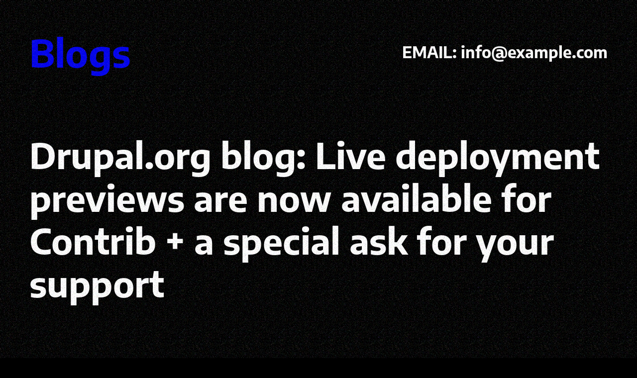

--- FILE ---
content_type: text/html; charset=utf-8
request_url: https://www.google.com/recaptcha/api2/aframe
body_size: 268
content:
<!DOCTYPE HTML><html><head><meta http-equiv="content-type" content="text/html; charset=UTF-8"></head><body><script nonce="z2pjMZxgvWt9dx-qi4_vBw">/** Anti-fraud and anti-abuse applications only. See google.com/recaptcha */ try{var clients={'sodar':'https://pagead2.googlesyndication.com/pagead/sodar?'};window.addEventListener("message",function(a){try{if(a.source===window.parent){var b=JSON.parse(a.data);var c=clients[b['id']];if(c){var d=document.createElement('img');d.src=c+b['params']+'&rc='+(localStorage.getItem("rc::a")?sessionStorage.getItem("rc::b"):"");window.document.body.appendChild(d);sessionStorage.setItem("rc::e",parseInt(sessionStorage.getItem("rc::e")||0)+1);localStorage.setItem("rc::h",'1766554968792');}}}catch(b){}});window.parent.postMessage("_grecaptcha_ready", "*");}catch(b){}</script></body></html>